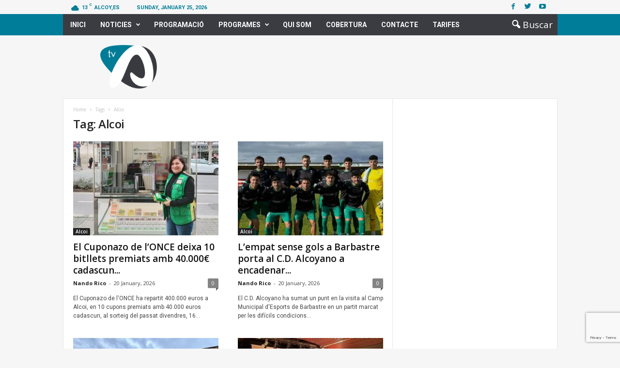

--- FILE ---
content_type: text/html; charset=utf-8
request_url: https://www.google.com/recaptcha/api2/anchor?ar=1&k=6LcnfSUaAAAAAGhL_ne1pF_EbxiFlHVYpzyCeYwR&co=aHR0cHM6Ly93d3cudHYtYS5lczo0NDM.&hl=en&v=PoyoqOPhxBO7pBk68S4YbpHZ&size=invisible&anchor-ms=20000&execute-ms=30000&cb=yfwrqoyxvcsr
body_size: 48774
content:
<!DOCTYPE HTML><html dir="ltr" lang="en"><head><meta http-equiv="Content-Type" content="text/html; charset=UTF-8">
<meta http-equiv="X-UA-Compatible" content="IE=edge">
<title>reCAPTCHA</title>
<style type="text/css">
/* cyrillic-ext */
@font-face {
  font-family: 'Roboto';
  font-style: normal;
  font-weight: 400;
  font-stretch: 100%;
  src: url(//fonts.gstatic.com/s/roboto/v48/KFO7CnqEu92Fr1ME7kSn66aGLdTylUAMa3GUBHMdazTgWw.woff2) format('woff2');
  unicode-range: U+0460-052F, U+1C80-1C8A, U+20B4, U+2DE0-2DFF, U+A640-A69F, U+FE2E-FE2F;
}
/* cyrillic */
@font-face {
  font-family: 'Roboto';
  font-style: normal;
  font-weight: 400;
  font-stretch: 100%;
  src: url(//fonts.gstatic.com/s/roboto/v48/KFO7CnqEu92Fr1ME7kSn66aGLdTylUAMa3iUBHMdazTgWw.woff2) format('woff2');
  unicode-range: U+0301, U+0400-045F, U+0490-0491, U+04B0-04B1, U+2116;
}
/* greek-ext */
@font-face {
  font-family: 'Roboto';
  font-style: normal;
  font-weight: 400;
  font-stretch: 100%;
  src: url(//fonts.gstatic.com/s/roboto/v48/KFO7CnqEu92Fr1ME7kSn66aGLdTylUAMa3CUBHMdazTgWw.woff2) format('woff2');
  unicode-range: U+1F00-1FFF;
}
/* greek */
@font-face {
  font-family: 'Roboto';
  font-style: normal;
  font-weight: 400;
  font-stretch: 100%;
  src: url(//fonts.gstatic.com/s/roboto/v48/KFO7CnqEu92Fr1ME7kSn66aGLdTylUAMa3-UBHMdazTgWw.woff2) format('woff2');
  unicode-range: U+0370-0377, U+037A-037F, U+0384-038A, U+038C, U+038E-03A1, U+03A3-03FF;
}
/* math */
@font-face {
  font-family: 'Roboto';
  font-style: normal;
  font-weight: 400;
  font-stretch: 100%;
  src: url(//fonts.gstatic.com/s/roboto/v48/KFO7CnqEu92Fr1ME7kSn66aGLdTylUAMawCUBHMdazTgWw.woff2) format('woff2');
  unicode-range: U+0302-0303, U+0305, U+0307-0308, U+0310, U+0312, U+0315, U+031A, U+0326-0327, U+032C, U+032F-0330, U+0332-0333, U+0338, U+033A, U+0346, U+034D, U+0391-03A1, U+03A3-03A9, U+03B1-03C9, U+03D1, U+03D5-03D6, U+03F0-03F1, U+03F4-03F5, U+2016-2017, U+2034-2038, U+203C, U+2040, U+2043, U+2047, U+2050, U+2057, U+205F, U+2070-2071, U+2074-208E, U+2090-209C, U+20D0-20DC, U+20E1, U+20E5-20EF, U+2100-2112, U+2114-2115, U+2117-2121, U+2123-214F, U+2190, U+2192, U+2194-21AE, U+21B0-21E5, U+21F1-21F2, U+21F4-2211, U+2213-2214, U+2216-22FF, U+2308-230B, U+2310, U+2319, U+231C-2321, U+2336-237A, U+237C, U+2395, U+239B-23B7, U+23D0, U+23DC-23E1, U+2474-2475, U+25AF, U+25B3, U+25B7, U+25BD, U+25C1, U+25CA, U+25CC, U+25FB, U+266D-266F, U+27C0-27FF, U+2900-2AFF, U+2B0E-2B11, U+2B30-2B4C, U+2BFE, U+3030, U+FF5B, U+FF5D, U+1D400-1D7FF, U+1EE00-1EEFF;
}
/* symbols */
@font-face {
  font-family: 'Roboto';
  font-style: normal;
  font-weight: 400;
  font-stretch: 100%;
  src: url(//fonts.gstatic.com/s/roboto/v48/KFO7CnqEu92Fr1ME7kSn66aGLdTylUAMaxKUBHMdazTgWw.woff2) format('woff2');
  unicode-range: U+0001-000C, U+000E-001F, U+007F-009F, U+20DD-20E0, U+20E2-20E4, U+2150-218F, U+2190, U+2192, U+2194-2199, U+21AF, U+21E6-21F0, U+21F3, U+2218-2219, U+2299, U+22C4-22C6, U+2300-243F, U+2440-244A, U+2460-24FF, U+25A0-27BF, U+2800-28FF, U+2921-2922, U+2981, U+29BF, U+29EB, U+2B00-2BFF, U+4DC0-4DFF, U+FFF9-FFFB, U+10140-1018E, U+10190-1019C, U+101A0, U+101D0-101FD, U+102E0-102FB, U+10E60-10E7E, U+1D2C0-1D2D3, U+1D2E0-1D37F, U+1F000-1F0FF, U+1F100-1F1AD, U+1F1E6-1F1FF, U+1F30D-1F30F, U+1F315, U+1F31C, U+1F31E, U+1F320-1F32C, U+1F336, U+1F378, U+1F37D, U+1F382, U+1F393-1F39F, U+1F3A7-1F3A8, U+1F3AC-1F3AF, U+1F3C2, U+1F3C4-1F3C6, U+1F3CA-1F3CE, U+1F3D4-1F3E0, U+1F3ED, U+1F3F1-1F3F3, U+1F3F5-1F3F7, U+1F408, U+1F415, U+1F41F, U+1F426, U+1F43F, U+1F441-1F442, U+1F444, U+1F446-1F449, U+1F44C-1F44E, U+1F453, U+1F46A, U+1F47D, U+1F4A3, U+1F4B0, U+1F4B3, U+1F4B9, U+1F4BB, U+1F4BF, U+1F4C8-1F4CB, U+1F4D6, U+1F4DA, U+1F4DF, U+1F4E3-1F4E6, U+1F4EA-1F4ED, U+1F4F7, U+1F4F9-1F4FB, U+1F4FD-1F4FE, U+1F503, U+1F507-1F50B, U+1F50D, U+1F512-1F513, U+1F53E-1F54A, U+1F54F-1F5FA, U+1F610, U+1F650-1F67F, U+1F687, U+1F68D, U+1F691, U+1F694, U+1F698, U+1F6AD, U+1F6B2, U+1F6B9-1F6BA, U+1F6BC, U+1F6C6-1F6CF, U+1F6D3-1F6D7, U+1F6E0-1F6EA, U+1F6F0-1F6F3, U+1F6F7-1F6FC, U+1F700-1F7FF, U+1F800-1F80B, U+1F810-1F847, U+1F850-1F859, U+1F860-1F887, U+1F890-1F8AD, U+1F8B0-1F8BB, U+1F8C0-1F8C1, U+1F900-1F90B, U+1F93B, U+1F946, U+1F984, U+1F996, U+1F9E9, U+1FA00-1FA6F, U+1FA70-1FA7C, U+1FA80-1FA89, U+1FA8F-1FAC6, U+1FACE-1FADC, U+1FADF-1FAE9, U+1FAF0-1FAF8, U+1FB00-1FBFF;
}
/* vietnamese */
@font-face {
  font-family: 'Roboto';
  font-style: normal;
  font-weight: 400;
  font-stretch: 100%;
  src: url(//fonts.gstatic.com/s/roboto/v48/KFO7CnqEu92Fr1ME7kSn66aGLdTylUAMa3OUBHMdazTgWw.woff2) format('woff2');
  unicode-range: U+0102-0103, U+0110-0111, U+0128-0129, U+0168-0169, U+01A0-01A1, U+01AF-01B0, U+0300-0301, U+0303-0304, U+0308-0309, U+0323, U+0329, U+1EA0-1EF9, U+20AB;
}
/* latin-ext */
@font-face {
  font-family: 'Roboto';
  font-style: normal;
  font-weight: 400;
  font-stretch: 100%;
  src: url(//fonts.gstatic.com/s/roboto/v48/KFO7CnqEu92Fr1ME7kSn66aGLdTylUAMa3KUBHMdazTgWw.woff2) format('woff2');
  unicode-range: U+0100-02BA, U+02BD-02C5, U+02C7-02CC, U+02CE-02D7, U+02DD-02FF, U+0304, U+0308, U+0329, U+1D00-1DBF, U+1E00-1E9F, U+1EF2-1EFF, U+2020, U+20A0-20AB, U+20AD-20C0, U+2113, U+2C60-2C7F, U+A720-A7FF;
}
/* latin */
@font-face {
  font-family: 'Roboto';
  font-style: normal;
  font-weight: 400;
  font-stretch: 100%;
  src: url(//fonts.gstatic.com/s/roboto/v48/KFO7CnqEu92Fr1ME7kSn66aGLdTylUAMa3yUBHMdazQ.woff2) format('woff2');
  unicode-range: U+0000-00FF, U+0131, U+0152-0153, U+02BB-02BC, U+02C6, U+02DA, U+02DC, U+0304, U+0308, U+0329, U+2000-206F, U+20AC, U+2122, U+2191, U+2193, U+2212, U+2215, U+FEFF, U+FFFD;
}
/* cyrillic-ext */
@font-face {
  font-family: 'Roboto';
  font-style: normal;
  font-weight: 500;
  font-stretch: 100%;
  src: url(//fonts.gstatic.com/s/roboto/v48/KFO7CnqEu92Fr1ME7kSn66aGLdTylUAMa3GUBHMdazTgWw.woff2) format('woff2');
  unicode-range: U+0460-052F, U+1C80-1C8A, U+20B4, U+2DE0-2DFF, U+A640-A69F, U+FE2E-FE2F;
}
/* cyrillic */
@font-face {
  font-family: 'Roboto';
  font-style: normal;
  font-weight: 500;
  font-stretch: 100%;
  src: url(//fonts.gstatic.com/s/roboto/v48/KFO7CnqEu92Fr1ME7kSn66aGLdTylUAMa3iUBHMdazTgWw.woff2) format('woff2');
  unicode-range: U+0301, U+0400-045F, U+0490-0491, U+04B0-04B1, U+2116;
}
/* greek-ext */
@font-face {
  font-family: 'Roboto';
  font-style: normal;
  font-weight: 500;
  font-stretch: 100%;
  src: url(//fonts.gstatic.com/s/roboto/v48/KFO7CnqEu92Fr1ME7kSn66aGLdTylUAMa3CUBHMdazTgWw.woff2) format('woff2');
  unicode-range: U+1F00-1FFF;
}
/* greek */
@font-face {
  font-family: 'Roboto';
  font-style: normal;
  font-weight: 500;
  font-stretch: 100%;
  src: url(//fonts.gstatic.com/s/roboto/v48/KFO7CnqEu92Fr1ME7kSn66aGLdTylUAMa3-UBHMdazTgWw.woff2) format('woff2');
  unicode-range: U+0370-0377, U+037A-037F, U+0384-038A, U+038C, U+038E-03A1, U+03A3-03FF;
}
/* math */
@font-face {
  font-family: 'Roboto';
  font-style: normal;
  font-weight: 500;
  font-stretch: 100%;
  src: url(//fonts.gstatic.com/s/roboto/v48/KFO7CnqEu92Fr1ME7kSn66aGLdTylUAMawCUBHMdazTgWw.woff2) format('woff2');
  unicode-range: U+0302-0303, U+0305, U+0307-0308, U+0310, U+0312, U+0315, U+031A, U+0326-0327, U+032C, U+032F-0330, U+0332-0333, U+0338, U+033A, U+0346, U+034D, U+0391-03A1, U+03A3-03A9, U+03B1-03C9, U+03D1, U+03D5-03D6, U+03F0-03F1, U+03F4-03F5, U+2016-2017, U+2034-2038, U+203C, U+2040, U+2043, U+2047, U+2050, U+2057, U+205F, U+2070-2071, U+2074-208E, U+2090-209C, U+20D0-20DC, U+20E1, U+20E5-20EF, U+2100-2112, U+2114-2115, U+2117-2121, U+2123-214F, U+2190, U+2192, U+2194-21AE, U+21B0-21E5, U+21F1-21F2, U+21F4-2211, U+2213-2214, U+2216-22FF, U+2308-230B, U+2310, U+2319, U+231C-2321, U+2336-237A, U+237C, U+2395, U+239B-23B7, U+23D0, U+23DC-23E1, U+2474-2475, U+25AF, U+25B3, U+25B7, U+25BD, U+25C1, U+25CA, U+25CC, U+25FB, U+266D-266F, U+27C0-27FF, U+2900-2AFF, U+2B0E-2B11, U+2B30-2B4C, U+2BFE, U+3030, U+FF5B, U+FF5D, U+1D400-1D7FF, U+1EE00-1EEFF;
}
/* symbols */
@font-face {
  font-family: 'Roboto';
  font-style: normal;
  font-weight: 500;
  font-stretch: 100%;
  src: url(//fonts.gstatic.com/s/roboto/v48/KFO7CnqEu92Fr1ME7kSn66aGLdTylUAMaxKUBHMdazTgWw.woff2) format('woff2');
  unicode-range: U+0001-000C, U+000E-001F, U+007F-009F, U+20DD-20E0, U+20E2-20E4, U+2150-218F, U+2190, U+2192, U+2194-2199, U+21AF, U+21E6-21F0, U+21F3, U+2218-2219, U+2299, U+22C4-22C6, U+2300-243F, U+2440-244A, U+2460-24FF, U+25A0-27BF, U+2800-28FF, U+2921-2922, U+2981, U+29BF, U+29EB, U+2B00-2BFF, U+4DC0-4DFF, U+FFF9-FFFB, U+10140-1018E, U+10190-1019C, U+101A0, U+101D0-101FD, U+102E0-102FB, U+10E60-10E7E, U+1D2C0-1D2D3, U+1D2E0-1D37F, U+1F000-1F0FF, U+1F100-1F1AD, U+1F1E6-1F1FF, U+1F30D-1F30F, U+1F315, U+1F31C, U+1F31E, U+1F320-1F32C, U+1F336, U+1F378, U+1F37D, U+1F382, U+1F393-1F39F, U+1F3A7-1F3A8, U+1F3AC-1F3AF, U+1F3C2, U+1F3C4-1F3C6, U+1F3CA-1F3CE, U+1F3D4-1F3E0, U+1F3ED, U+1F3F1-1F3F3, U+1F3F5-1F3F7, U+1F408, U+1F415, U+1F41F, U+1F426, U+1F43F, U+1F441-1F442, U+1F444, U+1F446-1F449, U+1F44C-1F44E, U+1F453, U+1F46A, U+1F47D, U+1F4A3, U+1F4B0, U+1F4B3, U+1F4B9, U+1F4BB, U+1F4BF, U+1F4C8-1F4CB, U+1F4D6, U+1F4DA, U+1F4DF, U+1F4E3-1F4E6, U+1F4EA-1F4ED, U+1F4F7, U+1F4F9-1F4FB, U+1F4FD-1F4FE, U+1F503, U+1F507-1F50B, U+1F50D, U+1F512-1F513, U+1F53E-1F54A, U+1F54F-1F5FA, U+1F610, U+1F650-1F67F, U+1F687, U+1F68D, U+1F691, U+1F694, U+1F698, U+1F6AD, U+1F6B2, U+1F6B9-1F6BA, U+1F6BC, U+1F6C6-1F6CF, U+1F6D3-1F6D7, U+1F6E0-1F6EA, U+1F6F0-1F6F3, U+1F6F7-1F6FC, U+1F700-1F7FF, U+1F800-1F80B, U+1F810-1F847, U+1F850-1F859, U+1F860-1F887, U+1F890-1F8AD, U+1F8B0-1F8BB, U+1F8C0-1F8C1, U+1F900-1F90B, U+1F93B, U+1F946, U+1F984, U+1F996, U+1F9E9, U+1FA00-1FA6F, U+1FA70-1FA7C, U+1FA80-1FA89, U+1FA8F-1FAC6, U+1FACE-1FADC, U+1FADF-1FAE9, U+1FAF0-1FAF8, U+1FB00-1FBFF;
}
/* vietnamese */
@font-face {
  font-family: 'Roboto';
  font-style: normal;
  font-weight: 500;
  font-stretch: 100%;
  src: url(//fonts.gstatic.com/s/roboto/v48/KFO7CnqEu92Fr1ME7kSn66aGLdTylUAMa3OUBHMdazTgWw.woff2) format('woff2');
  unicode-range: U+0102-0103, U+0110-0111, U+0128-0129, U+0168-0169, U+01A0-01A1, U+01AF-01B0, U+0300-0301, U+0303-0304, U+0308-0309, U+0323, U+0329, U+1EA0-1EF9, U+20AB;
}
/* latin-ext */
@font-face {
  font-family: 'Roboto';
  font-style: normal;
  font-weight: 500;
  font-stretch: 100%;
  src: url(//fonts.gstatic.com/s/roboto/v48/KFO7CnqEu92Fr1ME7kSn66aGLdTylUAMa3KUBHMdazTgWw.woff2) format('woff2');
  unicode-range: U+0100-02BA, U+02BD-02C5, U+02C7-02CC, U+02CE-02D7, U+02DD-02FF, U+0304, U+0308, U+0329, U+1D00-1DBF, U+1E00-1E9F, U+1EF2-1EFF, U+2020, U+20A0-20AB, U+20AD-20C0, U+2113, U+2C60-2C7F, U+A720-A7FF;
}
/* latin */
@font-face {
  font-family: 'Roboto';
  font-style: normal;
  font-weight: 500;
  font-stretch: 100%;
  src: url(//fonts.gstatic.com/s/roboto/v48/KFO7CnqEu92Fr1ME7kSn66aGLdTylUAMa3yUBHMdazQ.woff2) format('woff2');
  unicode-range: U+0000-00FF, U+0131, U+0152-0153, U+02BB-02BC, U+02C6, U+02DA, U+02DC, U+0304, U+0308, U+0329, U+2000-206F, U+20AC, U+2122, U+2191, U+2193, U+2212, U+2215, U+FEFF, U+FFFD;
}
/* cyrillic-ext */
@font-face {
  font-family: 'Roboto';
  font-style: normal;
  font-weight: 900;
  font-stretch: 100%;
  src: url(//fonts.gstatic.com/s/roboto/v48/KFO7CnqEu92Fr1ME7kSn66aGLdTylUAMa3GUBHMdazTgWw.woff2) format('woff2');
  unicode-range: U+0460-052F, U+1C80-1C8A, U+20B4, U+2DE0-2DFF, U+A640-A69F, U+FE2E-FE2F;
}
/* cyrillic */
@font-face {
  font-family: 'Roboto';
  font-style: normal;
  font-weight: 900;
  font-stretch: 100%;
  src: url(//fonts.gstatic.com/s/roboto/v48/KFO7CnqEu92Fr1ME7kSn66aGLdTylUAMa3iUBHMdazTgWw.woff2) format('woff2');
  unicode-range: U+0301, U+0400-045F, U+0490-0491, U+04B0-04B1, U+2116;
}
/* greek-ext */
@font-face {
  font-family: 'Roboto';
  font-style: normal;
  font-weight: 900;
  font-stretch: 100%;
  src: url(//fonts.gstatic.com/s/roboto/v48/KFO7CnqEu92Fr1ME7kSn66aGLdTylUAMa3CUBHMdazTgWw.woff2) format('woff2');
  unicode-range: U+1F00-1FFF;
}
/* greek */
@font-face {
  font-family: 'Roboto';
  font-style: normal;
  font-weight: 900;
  font-stretch: 100%;
  src: url(//fonts.gstatic.com/s/roboto/v48/KFO7CnqEu92Fr1ME7kSn66aGLdTylUAMa3-UBHMdazTgWw.woff2) format('woff2');
  unicode-range: U+0370-0377, U+037A-037F, U+0384-038A, U+038C, U+038E-03A1, U+03A3-03FF;
}
/* math */
@font-face {
  font-family: 'Roboto';
  font-style: normal;
  font-weight: 900;
  font-stretch: 100%;
  src: url(//fonts.gstatic.com/s/roboto/v48/KFO7CnqEu92Fr1ME7kSn66aGLdTylUAMawCUBHMdazTgWw.woff2) format('woff2');
  unicode-range: U+0302-0303, U+0305, U+0307-0308, U+0310, U+0312, U+0315, U+031A, U+0326-0327, U+032C, U+032F-0330, U+0332-0333, U+0338, U+033A, U+0346, U+034D, U+0391-03A1, U+03A3-03A9, U+03B1-03C9, U+03D1, U+03D5-03D6, U+03F0-03F1, U+03F4-03F5, U+2016-2017, U+2034-2038, U+203C, U+2040, U+2043, U+2047, U+2050, U+2057, U+205F, U+2070-2071, U+2074-208E, U+2090-209C, U+20D0-20DC, U+20E1, U+20E5-20EF, U+2100-2112, U+2114-2115, U+2117-2121, U+2123-214F, U+2190, U+2192, U+2194-21AE, U+21B0-21E5, U+21F1-21F2, U+21F4-2211, U+2213-2214, U+2216-22FF, U+2308-230B, U+2310, U+2319, U+231C-2321, U+2336-237A, U+237C, U+2395, U+239B-23B7, U+23D0, U+23DC-23E1, U+2474-2475, U+25AF, U+25B3, U+25B7, U+25BD, U+25C1, U+25CA, U+25CC, U+25FB, U+266D-266F, U+27C0-27FF, U+2900-2AFF, U+2B0E-2B11, U+2B30-2B4C, U+2BFE, U+3030, U+FF5B, U+FF5D, U+1D400-1D7FF, U+1EE00-1EEFF;
}
/* symbols */
@font-face {
  font-family: 'Roboto';
  font-style: normal;
  font-weight: 900;
  font-stretch: 100%;
  src: url(//fonts.gstatic.com/s/roboto/v48/KFO7CnqEu92Fr1ME7kSn66aGLdTylUAMaxKUBHMdazTgWw.woff2) format('woff2');
  unicode-range: U+0001-000C, U+000E-001F, U+007F-009F, U+20DD-20E0, U+20E2-20E4, U+2150-218F, U+2190, U+2192, U+2194-2199, U+21AF, U+21E6-21F0, U+21F3, U+2218-2219, U+2299, U+22C4-22C6, U+2300-243F, U+2440-244A, U+2460-24FF, U+25A0-27BF, U+2800-28FF, U+2921-2922, U+2981, U+29BF, U+29EB, U+2B00-2BFF, U+4DC0-4DFF, U+FFF9-FFFB, U+10140-1018E, U+10190-1019C, U+101A0, U+101D0-101FD, U+102E0-102FB, U+10E60-10E7E, U+1D2C0-1D2D3, U+1D2E0-1D37F, U+1F000-1F0FF, U+1F100-1F1AD, U+1F1E6-1F1FF, U+1F30D-1F30F, U+1F315, U+1F31C, U+1F31E, U+1F320-1F32C, U+1F336, U+1F378, U+1F37D, U+1F382, U+1F393-1F39F, U+1F3A7-1F3A8, U+1F3AC-1F3AF, U+1F3C2, U+1F3C4-1F3C6, U+1F3CA-1F3CE, U+1F3D4-1F3E0, U+1F3ED, U+1F3F1-1F3F3, U+1F3F5-1F3F7, U+1F408, U+1F415, U+1F41F, U+1F426, U+1F43F, U+1F441-1F442, U+1F444, U+1F446-1F449, U+1F44C-1F44E, U+1F453, U+1F46A, U+1F47D, U+1F4A3, U+1F4B0, U+1F4B3, U+1F4B9, U+1F4BB, U+1F4BF, U+1F4C8-1F4CB, U+1F4D6, U+1F4DA, U+1F4DF, U+1F4E3-1F4E6, U+1F4EA-1F4ED, U+1F4F7, U+1F4F9-1F4FB, U+1F4FD-1F4FE, U+1F503, U+1F507-1F50B, U+1F50D, U+1F512-1F513, U+1F53E-1F54A, U+1F54F-1F5FA, U+1F610, U+1F650-1F67F, U+1F687, U+1F68D, U+1F691, U+1F694, U+1F698, U+1F6AD, U+1F6B2, U+1F6B9-1F6BA, U+1F6BC, U+1F6C6-1F6CF, U+1F6D3-1F6D7, U+1F6E0-1F6EA, U+1F6F0-1F6F3, U+1F6F7-1F6FC, U+1F700-1F7FF, U+1F800-1F80B, U+1F810-1F847, U+1F850-1F859, U+1F860-1F887, U+1F890-1F8AD, U+1F8B0-1F8BB, U+1F8C0-1F8C1, U+1F900-1F90B, U+1F93B, U+1F946, U+1F984, U+1F996, U+1F9E9, U+1FA00-1FA6F, U+1FA70-1FA7C, U+1FA80-1FA89, U+1FA8F-1FAC6, U+1FACE-1FADC, U+1FADF-1FAE9, U+1FAF0-1FAF8, U+1FB00-1FBFF;
}
/* vietnamese */
@font-face {
  font-family: 'Roboto';
  font-style: normal;
  font-weight: 900;
  font-stretch: 100%;
  src: url(//fonts.gstatic.com/s/roboto/v48/KFO7CnqEu92Fr1ME7kSn66aGLdTylUAMa3OUBHMdazTgWw.woff2) format('woff2');
  unicode-range: U+0102-0103, U+0110-0111, U+0128-0129, U+0168-0169, U+01A0-01A1, U+01AF-01B0, U+0300-0301, U+0303-0304, U+0308-0309, U+0323, U+0329, U+1EA0-1EF9, U+20AB;
}
/* latin-ext */
@font-face {
  font-family: 'Roboto';
  font-style: normal;
  font-weight: 900;
  font-stretch: 100%;
  src: url(//fonts.gstatic.com/s/roboto/v48/KFO7CnqEu92Fr1ME7kSn66aGLdTylUAMa3KUBHMdazTgWw.woff2) format('woff2');
  unicode-range: U+0100-02BA, U+02BD-02C5, U+02C7-02CC, U+02CE-02D7, U+02DD-02FF, U+0304, U+0308, U+0329, U+1D00-1DBF, U+1E00-1E9F, U+1EF2-1EFF, U+2020, U+20A0-20AB, U+20AD-20C0, U+2113, U+2C60-2C7F, U+A720-A7FF;
}
/* latin */
@font-face {
  font-family: 'Roboto';
  font-style: normal;
  font-weight: 900;
  font-stretch: 100%;
  src: url(//fonts.gstatic.com/s/roboto/v48/KFO7CnqEu92Fr1ME7kSn66aGLdTylUAMa3yUBHMdazQ.woff2) format('woff2');
  unicode-range: U+0000-00FF, U+0131, U+0152-0153, U+02BB-02BC, U+02C6, U+02DA, U+02DC, U+0304, U+0308, U+0329, U+2000-206F, U+20AC, U+2122, U+2191, U+2193, U+2212, U+2215, U+FEFF, U+FFFD;
}

</style>
<link rel="stylesheet" type="text/css" href="https://www.gstatic.com/recaptcha/releases/PoyoqOPhxBO7pBk68S4YbpHZ/styles__ltr.css">
<script nonce="AQQZF0Neqa6u8utt8INgbQ" type="text/javascript">window['__recaptcha_api'] = 'https://www.google.com/recaptcha/api2/';</script>
<script type="text/javascript" src="https://www.gstatic.com/recaptcha/releases/PoyoqOPhxBO7pBk68S4YbpHZ/recaptcha__en.js" nonce="AQQZF0Neqa6u8utt8INgbQ">
      
    </script></head>
<body><div id="rc-anchor-alert" class="rc-anchor-alert"></div>
<input type="hidden" id="recaptcha-token" value="[base64]">
<script type="text/javascript" nonce="AQQZF0Neqa6u8utt8INgbQ">
      recaptcha.anchor.Main.init("[\x22ainput\x22,[\x22bgdata\x22,\x22\x22,\[base64]/[base64]/[base64]/ZyhXLGgpOnEoW04sMjEsbF0sVywwKSxoKSxmYWxzZSxmYWxzZSl9Y2F0Y2goayl7RygzNTgsVyk/[base64]/[base64]/[base64]/[base64]/[base64]/[base64]/[base64]/bmV3IEJbT10oRFswXSk6dz09Mj9uZXcgQltPXShEWzBdLERbMV0pOnc9PTM/bmV3IEJbT10oRFswXSxEWzFdLERbMl0pOnc9PTQ/[base64]/[base64]/[base64]/[base64]/[base64]\\u003d\x22,\[base64]\x22,\[base64]/wqExw6fDgMK0WArDrhDCpz7Cj8OzQMO/TcKlGsOYZ8OjKsKaOj9tXAHCpsKJD8OQwo4fLhIRE8OxwqhKI8O1NcOmEMKlwpvDt8O0wo8gXMOwDyrCpzzDpkHCiWDCvEd7wrUSSVQ6TMKqwpTDqWfDlgojw5fCpHTDuMOye8Knwodpwo/DrMKfwqodwpnCvsKiw5xuw6x2wobDpsOkw5/Ckw3DowrCi8OEWSTCnMKyGsOwwqHChkbDkcKIw6tpb8Ksw4o9E8OJTsKlwpYYCsKkw7PDm8OBWijCuHvDlUY8wokeS1tEKwTDuXXCrcOoCyxfw5EcwrR1w6vDq8KFw70aCMK6w6RpwrQSwp3CoR/DgFnCrMK4w4TDm0/CjsO+wqrCuyPCvsOHV8K2ACrChTrCqknDtMOCIVpbwpvDlcOew7ZMZydewoPDiGnDgMKJdjrCpMOWw53CgsKEwrvCs8K1wqsYwpnColvClhnCs0DDvcKAHArDgsKdPsOuQMOAP0llw6zCk13DkAYlw5zCgsOFwrFPPcKAITB/DsKiw4U+wonCiMOJEsKsRQp1wpzDpX3Dvmo2NDfDnsOswo5vw6FCwq/CjHzCncO5b8OAwrA4OMO1KMK0w7DDgW8jNMOhTVzCqinDuy86c8Osw7bDvFIsaMKQwqteNsOSczzCoMKOH8KTUMOqMDbCvsO3NsOiBXM2XHTDksKdG8KGwp1RN3Zmw6wpRsKpw5/[base64]/DuhrCskdQUw7DtMO0cMOQwrDDj8Kgw6fCjMKZw4bCpzRHwo9gEcKpRMOnw6PCmG4owps9QsKSKcOaw5/DjMOuwp1TMcKZwpEbEsKgbgd4w47Cs8OtwofDhBA3dG90Q8KlwrjDuDZQw5cHXcOVwp9wTMKRw7fDoWhywr0DwqJ3wro+wp/CkkHCkMK0IjrDvGrDncOkO3vCisKxYjDCisOIRWsgw6nCmkLDosOecsKUaQDCusK6w4rDmMK3woTDln4dX1ZSc8KcTQd2woQzVMOmwrZJElx5w6/CthkgCQcpw5TDhsObQcOXw4Nzw7ctw7I+wrrDs15EHh5JOgVfKFLCjcK9bxYKDnzDhDbDkzPDuMO5BVhmY0YCZMKawqLDnlAMPjUKw6DClcOMGcOfw58kYsOVDQVMKXPCp8KIKh3CowJKSsKLw5LCm8KJPsKgWcOzLw/Dv8Ouwq/DrAnDhlJ9ZsKIwo3DiMO8w61sw5cGw7XCrmjDkRByWcOswqrCu8KwAixjeMOtw655wrvDumTDu8K9QgNWw6IKwoFUe8ORZyoqTcOcWMOaw7vCtTNJwq9ew77Dt1Q3wqoZw4/DmcKtZ8KNw7vDgSphw4xPExF4w4DDn8KVw4rDuMK/W33DimvCicKxfV4pLXrDhsOGFMOuZyVcEjwYPFHDn8OROFMBFmRwwoLDhC/[base64]/CoQV7PcKGNXfDncKGB8KSWzLCssOSAMKjclzDvcO+WR/DtB3DmsK8D8KoNhXCh8OFO29NdmtYAcODYAJNw4d/WsKhw4VGw5zChyI2wrPCi8Kuw6PDksKBUcKiWiUaHhAvawfDhMOmHWtID8KdVFLCrsK0w5LDoGQ1w4vDjMO0AgFfwrMaOMKSesOHRzLCm8Kpwr8wF2TDgMOJMsOiw5Q9wonDghTCuh7DtDVQw6c9w7vDv8Oawqk5IF/[base64]/[base64]/wpLCqVxrGsOIbSbDhMKDwrtzGWjDulrDv33Dt8KawpXDmcOow7FgFn/CsjbCrUVpF8O5wr7DqDDChXnCsGI1E8OuwrZwFCcOE8KbwpoRw63Cg8OOw4JowqfDjykYwpjCiTrChsKFwpF9SEfCjw3DkV3CnhbDjcOUwrV9wpjDk1hVD8OrbSTDgjdeBAjCmS/DocO2w4nCocOMwrjDjCzCmXs4T8OhwozCpMO3fcK4w4BLwovCocK1w7RKwrBQw4UPd8OBwo5jTMO1wpc+w4puasKJw7szw4LDmF16woPDvcKvcHTCtBhWGxjCuMOEZcOPw5vCkcOIwo4NI1/DoMKSw6PCu8K/Z8KYC1nCuVFhw6VUw77CosK9wqfCgsKodcK7w4xxwpNjwqbCgsOaIWZXWTF1wr5swootwrDCpcOGw7nDuQfDiELDhsK7KjnCscKgRsOFe8K5XMKSfTjDm8OiwqoiwrzCqWprXQvCucKLw5wPfsKFYmnChR/[base64]/w5PDoMOcPsOywqstFwUnwr0dPBZSw6QKHsO8Oi8+wpXDk8KZwrUTB8O6bcKjw7zCiMK/w7RmwpLCkcO5I8K0wqTCvkPCgzNOFsOEL0bDoD/DiB0FalzDp8KZwoFKwplcasOBXg7Cn8OGw6nDp8OIT2zDgsOOwqN8wpJ5FF5KQ8Ogez9OwqDCucOfczM0ZlNVGsKwb8O2BC3CoRwqe8KFOcO/M206w7rDpMKmYcOcwpxCdVjCumB8Z2TDg8OUw7nDqwLClRzCuWPCisO3GTFqSsKqaQBvwrU3w6LCvsOsH8KiMcK5CnBPwo7CiSgTMcK6w5zCncODAsKNw5DCmcOpHFs4CsOgG8OCwpHCtU3Dj8KPIDXDrMOveiXDmsOvFSo/wrxowqA8wrbCsFLDq8Ocw4soPMOnKsOOdMKzZMOzZMO4NsK6FcKQwqQbwpAWwqoQw4RwB8KKO2HCkcKdZgoQQRMMMcOLf8KKB8K1w5VsZWjCnFDDsF3DvsOuw6EncgrDnMO4wqHDp8Oxwr3Ci8O/w4F5UMKlNz4YwrfCpsKxTA/DqgJOVcKgem3DgsKnw5VjU8Khw75Xw6TDssKqHDAewpvCpsO8I39zw7bClQrDomLDhMOxKMOREQcSwo7DpQHDohbDlyt9wrJ0a8Orw67DlktZwoplwo0hRsO1wp8KJifDoRzDmsK7wpNDJ8K0w44Sw6s4w7p4w7NrwpcOw63Cq8K0MF/Ci1x5wqg2wqDDgUDDk0hZw7JFwrsmw4cuwp/DqiANbsKQdcKrw6HCu8OIw5ZmwrvDmcOswpLDslN1wrogw4/DvT/Ctl/Cl1/CjlDCi8Ozw6rDpcOWGExDwot4wqnDuXTDkcKWwq7DvzNiD2fDgMONQEgjCsK0ZAE1wqPDpSXCosOdFHPCgsOPK8OTw5rCscOiw4rCj8Kgwp7ConFowr0MCsKuw7c7wrlNwozCphzDncOQajjCjcOOe2vDnsOKbyFlDsOQecKBwqTCisOQw5/DgGs5Nk3Dj8KmwqJkwpLDkHXCucKywrHDssOzwq4vw6PDocKWGSDDmRkAOz7DqjcFw5VdGFzDvDvDvsK3ZTHDmsOdwosDCidZAMKLEsKXw4/DssKWwq3CvGtdS0/CrMKgJsKPwoBKa2PDn8KJwrTDvz9vWhLDgsKZWMKEwpjCoixBwpB7woHCusO2UcOzw4LCn1XCljFdwq7DiA8RwojDl8K3w7/Co8KZRMOXwr7CmFDCi2TCt21cw6HDi3HCr8K6Q3keYsOIw4bDhAxPNTnDucOnDcKWwoPDli/DosOFccOZDUATS8OHe8OVTgtrbMO8IsONwp/[base64]/CjEvCmUDCmMKdwoLDscKESjHCniHDij9XYF7Ci3nCkDTCjMOpHRHDlMKmw4rDu3hpw6VAw6/DiDbCqsKQEMOKw6vDucO4wo3DrRBHw4bDqhg0w7TCi8ODwpTCtmhAwpDCr3nCjMKlDcKbw4LCtgsmw7tgUmDDhMKiwoYYw6R5f1Uhw6bDlmEiwqZqwoDCtAwHIz5bw5ckwq7CgXsUw5dXw4zDsFDDucO/F8O2w7XDlcKPfsKqwrEORMK7wr8+wqoWw5PCjcOcGFAiwrnClsO5wqsRw7DCj1XDm8KzSTHCm0RNwqPDl8OPw75Dw7V8SMKnfxxPNEVlB8KnR8KQwolORwbCgMOUYXfCkcOQwpXDu8KWw5guasKsBsODAMO3bGAcw7cPDCvCksKswpsow4McSzZlwpvDgy/DhsOAw6N2wpd3ScOEHMKvwow8w4sCwpvDgyHDsMKJbTtKwonCsjbCh23Dln7DnVbDljDCvMO7wq18dsOKD2VKJ8KIUsKhHSh5LxzCtQHDg8O+w7bCtCR4wqIWciM1w644w61xwobCuj/Cp1thwoUgGW7Cn8K0w5jCnsO5PXxwS8KuMV4JwqxuTMKxV8O0fsKkw6xGw4fDjcKawo9cw6d9RsKjw6DCgVDDiDhnw5fChcOLf8KdwqF2KX3DnwbClcK3PMOxYsKfGQ/CoWA6FsK9w4/CkcOGwrQSw57ClsKkLsO9HG9bL8O9JgB1GXjCh8KHwocZw6XDiV/Dh8KSQcO3w7pHT8OowpTCrMKfVjLDlUDCrcKefsOPw5TCnBjChiIUKsKSJ8KIwoHDhiDDnMKKwobCvMOUwqgIGhrCm8OGGmQSacKlw6wqw7Ykw7LCuldFwok/wpLCoxESXmYGIH7ChcKyZMK7fQo0w79oacKVwok4V8KfwrkrwrHDoHkfScKPF3xuO8ODcjbCmHHCnMO5Xg3DjEQSwrFTDwscw4nDqlXCs0tMLE8Dw4LDpzVAwpFKwo5+w5RLIMK6w7rDinrDscOJw5zDicOuw4JoHsOGwpEKw5svwo0lVsODL8OQw67DmsK/w5PDomXDpMOUw43Dp8Khwrp8JXAxwrTDnFHDk8KFIVhabcKuRitxwr3DpMOcw5TCjzFwwptlw7lAwr7Cu8KFBldyw4XClMO/BMO4w69veyjCs8K3STQBw6AhSMKhwrPCmB7CshbDg8OdPkPDssOkw6rDusO5NnfCkMOWw6wBRFnCi8KUwpNIw57CoG1+ClPDmzbCosO/ahvClcKuMl8+EsOkI8KbD8OfwpRWwrbDhGt/NsKyQMO6GcKdQsOvHzLDt0PCjlHCgsKWIMOFEcKPw5ZZSMKnc8OvwpYhwoE2AwgwYcOFfD/[base64]/CnwDCp8OrTU5IFsOWw4YBwqbDhFhlw5JWwpB/CsOdwrsjb33CnMKWwoM6wqsQYMKcCcK9wpoWw6QEw70Fw7fClDfCrsOUR17CoxwNw6DCgcODw75tVTfDksKywrhqwrJPHRvDgjQpw7DCi3xdwo8uwpnDoxfDrMKoIkIvwpdnwr8wdsKXw5pxw6/CvcKqLC9tLFwxGwocIG/DvMOFNCJbw7fDqsKIw6rDp8OvwotVw6bCjsKyw7TCgcOPHUNow7hrDcO6w5DDilHDuMOMwrENwqhqRsOFS8KHN2bDq8KOwo7DtRU7d3oFw4MvWsKBw53CvMKpZllqw6t/E8OcN2vDgMKGw55FHcOnbH3Dq8KII8KwLEgFZcKYFDE3ChA/wqDDssOfEcO7wrpcICTCpXzChsKbYwISwqFnDMOcAR/DqMK8fUpaw67DvcKaJQlSA8K0w5h0PQ1gJcKGYFzChXfDk3BaeUfDhgUSw51/wocYNTQicHnDq8O6wo9nacOCJihFAMKyen5vw7sXw53DrHRAVkbCkhrDi8KfG8O1wonCjFJGX8OuwrpjS8KFMgbDmkcTPnA1KkLCncOew5rDosKMwo/DpcONecK7XU84w6HCk3ZpwrQwQ8KMa1jCq8KNwrrChcOyw43DgsOOC8KzL8OXw4DCvQfCs8KBwqVaRBNLwovDgMOTLMKNOMKOPMK6wrY6CW0aRBtRTUrCoz7Dh1TCvsKOwr/ClXHDscOXXcOXVMOzND0KwroPQ2AFwogywoLCg8OhwrpeSUXCp8K9wpXCj2fCtMOAwox0S8O8wq9FAcONRz7DvQpHwp1NSUDDmC/ClATCkMO8O8KDB1bDh8O6wpTDvndfwoLCvcKGwpzCpMOXc8KsY3FuCsKDw4RjGB7Cl3DCvXrDi8ODJ1wiwpdmdjFiWcKqwqXClsOxd2DCnTALYA4FakvDmw8RCGfCrnTDjxR3Q0bCtsOdw77DnMKtwrHCsEYTw4XCjsKcwqEQE8KqWMKZw6gmw6V/w5fDgsOTwqAcL0ZtFcKzfiQMw4xcwrBHai95UTDCmS/CrcKjwqdLAB0pw4fCtMOYw4wEw4DCucO7w5ARasOPGljDthRcWHzDnS3CocOHwr5SwqEJIgFTwrXCqBJeX3J7bMOIw4bDjkzDlcOPA8OiEBZrf3TCrW7ClcOBw6fCrBjCjcKvNMKuwqcow6XCqMKMw7NDDsO6G8OnwrXChCp2LkfDgzzCpkDDn8KVcMOUITQ/w5l3J1jCmsKALMKWw5QmwrwAw5kSwrzCkcKnwp7DuEEzMXbDq8OMw7/[base64]/w4vDr8KSwqLDusOOw5XCvw3DpsOgOlF7dw5fw6vCpRrDj8KuLsO/D8Okw7rCvsK4C8KCw6nDgU/DmMO8U8OweTvDtEwSwotxwpU7Z8OzwqPCnzAiwpNNNQlqw5/CtmPDjcOTeMOvw6zDlQYsU2fDoQVQcmTDiXldw74qSsOBwo0wMcKtwrpOw6w2McKQXMKbw7/Dt8OQwp83OijDvk/DiTYocXNmw5gQwrXDsMKAw7oyNsOwwpLCkl7Cmj/DpwbCv8KVwpA9w47DrsKQMsOYU8K5w609w7sjbTDDmMO4wqDCk8ORK37Du8KEwq/DpCk5w4Q3w4wgw7N/DHBJw6PDo8KtSCZsw6Njdih8fcKJdMOXwqcNMU/DvcOjPljCrWYkD8OQIWbCtcOjDsKXfC1hTGbDrcK/BVh7w7TDuCjChMO9PyfDpsKdKFI7w5d7wrcyw6kWw79zQsOKAXjDl8KTOsKcdnAew47DvTHCvsObw51Yw5QPXMOww7Fuw6Rgwr/DusOvwpxqHWdvw5nCkcKiYsK7IwLDmBNCwrzCpcKEw40bSCJzw4PCosOaRRV0woPDj8KLZMKnw4jDvnpge3vCscO9L8K2w4HDlB/CiMOfw6PChMKTXn5FNcKvwr9zwpfCu8KdwqDCoWjDl8Krwqg6WcOewrZYJ8KZwpRvPMKDBcKPw7pzNMKWfcOBw5PDpmMiwrQdwoMOw7UbEsOnwokUwr9BwrYbwp/CkcKWwpAcNCzDnsKrw5RUUcOzw71Gw7k/w7DDq2/Crz0sw5HDkcOvwrNow6UicMK8S8KYwrDCrFfCjQHCinHDjcOrVsOxbsOeP8KsOsKfw6NRwpPCj8KSw4TCm8OUw6fDnMObYSQLw4IkQsOaMGrDusKqRgrDnnozC8KKN8KqXMKfw69Dw4wFw6hWw5l7OlhdazHCkiAgwqPDo8O/IRPDlB3DrsOZwph4wofDtlrDtcKZPcKUIDsnDsOKR8KJEj/DkUbDrlQOR8KGw7vDsMKswqnDkhPDlMO2w4nDnGrCnC5tw44Cw5IWw7Jqw5HDr8KAw6/DjcOFwr0xW3kAEGPCoMOOwrcSEMKlEnoVw5Aiw6LDtsKtw5BBw6Z4wqbDlcOdw77CocKMw6kDFHnDnmTCjh4Ow7oNw4BIw6jDghs/wq8rFMKHF8OOw7/CuVFLA8K/FMKxw4Vmw5xWwqcjw4jCvgAGw6lsbSNnNsK3fMOMwojDuXgxWMODI19WJHxqEQQYw6rCj8KZw4x6w5VgcTUsZ8Kqw4xqw7BdwoXCuAlSw4/CoXlfwo7CvjEvKzc1aipKZAJkw5QfdMKNasKBDEHDolDCk8KowqgSUQnDshlHwpfClMOQwrrCscKkwoLDrMOfw6hdw5bCvxbDgMKYTsOGw5xIwpJpwrhbGMKCFhPDnTApw4TCt8O/FkbCizZRwrgcGcOmw63CmkzCssOddQfDpcKhcH7DnMKwCgvCgCbDtGAoa8Kpw5slw7PDrGrCssOxwozDg8KETcOtwrV1wo3DjMKXwphEw57CkcKsT8Osw4oRf8OMQgV2w5/CncKlwr0HF3zCoGLCuik+VANew5PCucOAwpjCvsKcdMKTwp/DtnA+csKEwpJ/[base64]/V1glw40KaRtoYMOnSMOlScOQwpHDk8Ozw7t6w64kbsKrwo9rUBI+wp7DiXs2RMOxZ14/wqzDm8KDw6Jkw57ChsKHVMOBw4DDoz/CssOhG8Otw7bDu0PCsQnCnsOFwr0twr/DiX3CicOdUcOrP33Di8OTMMKpJ8O/woEzw7Rsw4MmS0zCmmbCggXCr8OpM2lrLRzCnnYiwo19awjCm8OmeSw5asKXw4BMwq7DiXDDtsKfw4hQw5zDlcO1wodjDcO7wodhw7fCpcOVfFTDjQ3DrMOow7dMWg/[base64]/Ch8KcUhYOwp3DsMKTwpnDkjBQKcKqwo5Nw7Q3LcOOMMOZY8Oqwq8TOcKdGcKCU8KjwpnCicKRX0gXeiUtMwV9wrFXwrHDmsOxSMOqUQfDpMK0elocVcOHCMO8wpvCr8KWRjh/w73CmhDDhmHCiMO6wprCszVcw6gFCSfCgGzDqcKNwqR1BHM9KDPDtV/[base64]/[base64]/w47ChcOCw6/[base64]/w7jDu8KuwoBGB8K4wqzCsXXDlMKAw5ZPBCokw7rCpcOKwqDCkhoiT2s6GHXCjcOpwqnDu8OMwr9zwqEzw77CqsKaw6N0QRzCqU/CokZpfW3DpcK4EMKUOVxXw4TCnVM0VnfCo8KQwoxFasOVbldMJXwTwqtiwqjDvMKVw5nDgTYyw6HCicOkw7/[base64]/RcKRw4TDj8OewrTCqTvDr8ORw5tSKcOke8O2SjvChwrCvsKfCk7DlcKhOsKVABrDg8OWPTwIw53Dj8KhCcOdIxzCvwLDl8KowrLDpUEdUVkNwpNTwoQGw5LCs1jDgMKMwpPDrxkQK1kMwpwIMlQjUD/[base64]/[base64]/CtHF4NRsGwqvCjicQcMKJUMOdQirDo2gHLMK7w6UOZMOFwp0hQ8KpwrrDkGEBRAxvPnxZPsKJw6rDuMKzbsKZw79zw6zCohHCoi5iw7HCgUvCkcKZw5hHwq/DjlbCk0x7wrwbw6vDvDImwpkmwqDClFTCtDBSIX9BEA1fwrXCoMOXBsKQemUvZsOEwo/CjsOtw5vCs8OTw5AeIyLDlGEHw4IrGcOCwp7DpEfDjcK/w4cRw4zCgcO2axHCocKZwrHDlmQqMGzCicO9wp5kHW9kSsOTwojCssOWEmMdwrTCq8Orw4jCqcKow4AXKcOxbMKrw4RPw7rDmHlZcwhXRcO7aHfCncOvVEcvw57CnsKJwo1gCyDDsS7CgcKlecOEMirDjCRMw50GKVPDtsKFdsK/FWxXRsKjT019wo5vw6nCmMOBEBnDoygaw7zDrMOrw6A1wp3CrMKDwqzCr0vDojpswqbCp8Omwq4yK15Vw5RAw4Y3w73Cm3pxKUfCix7DoTVsBDEtNsOeFWUDwqs1dxtfGjrDjHN/wo/DnMKxw54kXSjDvlMowo0Bw5/DoAVgT8K7dDZgwq1KGMOdw6k7wpfCpmAjwpTDo8OFAR3DsTXDt2lowoIXFcKewoA7w7rCp8K3w6DCiD5bQ8KtVcOsF3rChiXDkMKgwo5cWcOaw4cwZ8Oew7QAwoQEI8KMKX/[base64]/DjxzCr8ONYULChsO6w6DCpg7Cr1XDscKLBcKGb8OCRMKXwp9KwqVUFG7CvsOcdsKvECpWZcKjBsKxw7jCoMKzwoBKdGDCqsO/wptXe8KKw5HDv3XDq2x0w7o0w6g+wqPCrXZ4w7vDlFTChsOYWXlXKmYtwr7Di2IWw7FcJAwxRylww79uw6HCgSPDojrCr1F9w4QawqUVw5UEbsKILhbDiH/[base64]/DnkJWw4PCni7CjDdLTzbCkcOOXFjCssOHX8O+wrg/woHCm2R7w4FBw7lYwqHCgMOhWVnCicKJw5HDkhTDtMO3w53Ck8KweMKowqTDrDI6acOSw7x8RW4fwpTCmCLCvRRaV2rCl0rCj3Z/IcKYHhw/w40bw557wrzCqzrDvA3Ck8OKRndNacO3Qk/DrnYFeFIxwrLDt8OsNkh/VsKjYsOkw505w7HDm8OYw71VEyoQEnxaPcOxQcKQcMOEARzDsVrDqXHCsUZ1BjA6wod9GVrDi00PC8KAwqkPSMOyw4pTwpZ1w5LClcKfwp7DoT7DhG/CgWluw5J3w6DDqMODw5TCuBkZwojDmnXCkcKiw4Y+w67CtGzCtEpKcEkLNRDCo8KWwrVSwqHDrgLDosOaw5oaw5XDtMKuOsKbdsOyFDTChzsIw7LDqcObwq/DnMOqOsOKIC8xwoJROxXDo8ODwrBSw4LDqVHDni3Cj8OxUsK/w54Nw7gMXR/CpE3CmBBNcUHCqXPDhcOBAArDuXBEw6DCpcOIw6TDjWN/[base64]/HsKRC0csax7Cl8Okw6MGMzduB8KLwpvCsQsYcQZ6BMKlw7zCjMOpwqjDg8KfC8O/w5fDpsKUTibCq8Ofw7/Cq8KNwoBWTcOdwqPChknDgwzChsOWw5nCgmnDpVAsGhY+w6NHNMOCKcObw4t9w79owqzCi8Oswr8dw6fCjx8gw6wsH8KefhPDknhBw6VfwrJUSB/[base64]/cMK2LMOqLgYEW3QvQ8O3IAcNYjPDvFdLw5xaV1teQsO0ZmjCvFsAw7lFw7p5WCpnw5zCvMKAf0hcw4hIw5lJw6HDuyXDjXfDtcKkWhzChWnCr8OaOMOmw64FZ8K3LRbDlMOaw7HDqkLDqFXDh2EcwobCkV/DpMOnfcOKdBM5AlHClsKwwr5qw5JFw4puw7TDgcK1VMKCc8KEwrVSbhR4d8O0TVQYw7QGEmAhwoQLwoJkVyEwCABdwpnCqTnDjVjDq8OfwpQcw6PCmhLDosONSGfDkVlQwprChh5lMT/[base64]/CgMObw4prwooUw6vCs8K6wq4yw6cvw5c2w53ChMKew4rDkALCi8KnCRbDiFvClBfDjCTCicOgNsOmFMO/[base64]/Clx8IFls2FMKfwoh9w7RAwrYlwqHCscOdRMKDK8OSDVNiTEIvwrhcdMK2DcOId8Oew5Yww5EAw7nCsB53bsO4w6TDqsOMwqwnwonCknrDiMKARsKYJHIndVjClMOuw5XDlcKqwpXCrXzDv1QSw5MyAcK6wqjDjizCqcOVTsKgQhrDo8OaZUlSwrvDqMKITQnDhAkYwo/CjGQcDChIP287wopzW21jw7PCsSJ2WVvDmXzCjMO2woVsw5TDhMKyEsO1wpsKwoDCvDVvw4nDqlnCiEtZw5Zkw79pR8K/TsO+S8KVwolIw6/[base64]/DkHbDqMKfwolocsO6fSYCwoLCpcOow6gew6vDg8O8CsOlNCoMwox1Py4Aw49xw6fCmC/CiHDCuMK6wpjCocK4djLCn8KvCU8Xw6DChilQwoBkTQV4w6TDpsOXw4LDo8KxUMKOwpDCvMKkA8K6UcKzGcOrwp9/acOPF8OMUsOKRjzCkVjCrTDDosO2FjHCncKSUXnDtMO9McKtR8KdFMOlwr7DrzXDu8OMwr8UF8K4RMO0MX8hVcONw57CsMKnw54ZwozDtyTCvcOmPy7DusOgeERkw5bDicKdwocswprCmDbCgcORw75AwrbCs8K7EcK0w5I/JEMFFC3DtsKqAMKUwpHCv3fDmsKBwqHCoMKbw6jDhTB5CBXCujPCkV8tBQxLwowsTcKTEQhHw53CpjXDqXfCi8K1JMKywrIYfcKCwovCskTDgzJEw5zCkcKgPF0Ewo7DqGthZcKSJF3DrcOdAcOowqsGwqkKwqg/w6LCsSfCn8KRw6A+w5zCpcK0w49IWRnCmSbCjsOHw55Sw5/Cjk/[base64]/DpcOOwoh3fFDDk8OzIR7CnGZiwq/[base64]/[base64]/CnsKtwoDDpWfDj8OAwrJcYMKnYsKdNgk5wqrDuTbCjcKfeSFETjYqIAjDkwQqYVc+w5kXaQQ0XcKMwrYjwqLCosOSw7rDpMOcHwUpwrvDgcOXD1pgwonDt3ZKfMKeHWlBYDXDs8KLw77CiMOARsKpFl8EwroDSF7CpMOKWGnCgsKqHsKKdW/DjcK1LTFcCsOnbjXChsOSRMOMwq3CijoNwozCgl14FsOJY8K5H2gOwrPDiRJVw6waMD0pFlpcF8KQTnw+w7o9w5PCoUkKegnCrx7CtsKkX3AOw5U1woggP8OhDXZgw7fDucKxw4wVw7XDvlHDrsK0Iz5/dzEMw7IfWsK+w4DDmF5kw7bDoQsiQBHDpsKmw7TCpMO5wqcAwo/DjXRzworCgsKfM8KHw5lOwq7Dpg7CvMOoOy5hFMKlwrQObkM+w5NGFXceDMOOLcO3woTDjsOoBE4BFh8MCcKsw65BwqhCFDvCgg8vw4/DvG8Mw4E4w6/CmHE7cn/Cu8Oyw6lsCsObwqbDu3fDjMO6wpXDosOcRcO5w4rCq0Itw6EaXMKzw7/DisOAB3Msw6XDn1/Cv8OJGlfDvMONwrTDl8OQwqLCnijDgcKZwpnCimhEREEMEi92MMKGE3IzWi9+LAbCnjLDg0Vtw6vDvAQ+MsOSw6YDw7rCiwfDmSnDhcK7wrMhBWAuRsO4bhnCgMO+AwDDm8KGw7pmwosHKcOew5VgR8ORaCt/[base64]/[base64]/DosKNw5JgUA96wo7Do8Odwo7DsMKCw7owR8KNw7TCq8KjUcOZGcOrIyB8LMOsw4/CiAQgwrvDnWIvwolmw7TDr31sdcKbGMKyZ8OPaMO3woIeBcOyIirDl8OMBMK9wpMlKkfDisKWw6XDpADDoyhRRHpzA3kGwrrDiXvDmhnDmcO8KUzDjgnDpmfCnAjCqMKKwr5Swp8YcV0NwqfCgVcuw6/Dg8Oiwq/DmXQrw4bDiFIvZVlSw4JcY8Kywq/CjEfDhR7DtsO8w7VEwq5BQcK3w4XCmH8Ww4RWDGM0wqsYEz40ZlFWwqY1D8KCFcOaHHEWA8KITgbDr1zDiifCicKTwrfCosO8wpdGw4RtXMOXVsOaJQYfw4V6wpVFADrDjMOfcQU5wrLCiDvCtSTCgWfCuA/CpMO3w6dNw7Jjw7g1MTvDrjzDrw/DlsOzKx0pfcO+T0QtEUnDo19tTmrDlSUdMsOfwoFXJjgOQBrCpsKHHGV8wqHDjj7Dl8Ktw74xG3bDg8O4fXDDtjQ/R8K/[base64]/XMKjeMO8bAEFwrkuEA3DqhYHNUgAw77Ci8K8wpl0wrrDicOOABnCqn3CscKICsO1w7XChXHDlsOuEsOPAMO3R21xw7MqXMOAEsOiacKBw4TDjQfDmcKyw5MfIsOoKmLDvHRVwoRMU8OmMD1Oa8ORwppeUl/CvHvDlH3CrxzCi3Zbw7YLw4XDmx7CpT4Gwo1rwobCrD/[base64]/YMKKb8OoJcKxbcK/w7ptRcO7HcOFY2LDucOcBinCoDDDgcOgQcOtSm0OQMKidDTCgcKefcOaw6RzJMOBb0HCulIYX8K4wpbDjVPDh8KMNzcYJzbCnC9/wo4FYcKawrLDvitcw44FwqXDvx3CuhLCiXrDssKKwq1WIsKDNMKlw6A0wrLDixfCucKSw7rCqMOEU8KGAcOmAwpqwozCmhfDnQrDo14jw4h7w4PDjMOHw7FZTMKMZcOswrrDpsKKS8K8wpnCs1rCpW/Clz/Ci21Sw59bScKkw5hNdHpzwpDDqV5SfT/Dji/CrMOnVmxww4/Cgi/DnFQZw6xcw43CvcO6wrl6XcKZOsK5dMKLw6gLwoTCtQIeCMKHNsKbw6XCusKGwo/DnsKwUMK0w5DDncKQw77CtMKqwrsUwqNzEyMYEsO2w4TDu8OvQWt8LwEow6AwRxnDtcKHL8O/w6rCh8Oqw4TCosOgGMO6Cg7Du8KHRcOibRjDh8OPwq54wpHDm8O3w6jDsBHCllLCi8KVWgXDrG3DkUtrwrnDocOJw7oXw63Cm8OSMMOiwpPDkcKpw6xHSsKzwp7DnkHDnBvDgi/DmUDCosOJVsOEw5nChsKcw77DhsKAw4TDg1HCi8OyZ8OuQBDCssOBD8KKw5gkDkFXD8OfXsKlQQsHeUXDgcKWwovDvMOnwocvw5k/[base64]/wo0ew5ZrwofDpcOmQQRoEA3CrcO/[base64]/wr1CwqNlOxfDriZrwoFTGMO+PBBdw7gnwrQIw5FSw6zDqsOYw67DhcKtwpwbw71ww7rDjcKOfB7Dp8Odc8ODwrFObcKgegcQw5Bqw4LDjcKBBwk2wq4WwobCgmVHwqN0BghOKcKGCBLCqMOawqHDrUfDnhEiaWYGPMOHd8O4wr/DrQdZaH3DqMOlEcKwAENrVzhzw6zClXYmOU8sw7zDgsOTw593wobDsXkfRTQ5w7DDuXYfwo/DrMO2w74tw4MNIFPChsOJRcOIw4oEBMO3w5wSRXXDo8ObUcOsWsKpVwvChCnCpj7Dq0PCkMK5BMKxcsKLJmfDlwbDoCLDq8OIwrjCvsK9w5lDcsO/w6geFV/[base64]/CjDhPw5pTw4bCs8OBQsOVPmDCp8OqWiXDm3Uzwr/[base64]/[base64]/[base64]/Dgil6woLDtMKkwrnDhcKhw6hlw57CoVrDtRvDocKVwrPDosOfwpfCt8OnwpXClMKfTUQkNMK0w7xdwoY1UHXCrHjCrMKbworCmcOwPMKGw4PCtcOZAkogZxRsdMKaTsOMw7LDh2TClj1Qwo/CkcK/w4LCmAfDmVTCnTjCsGnDvztUw7xbwrw3w4MOw4HDoyZPw4N+w5/[base64]/Du1d8w5LDlEoJw41MwqlzwonCjMKTwrvCmB8mw5HDnR8rQcK9KA0gKMOmPWY4woc8wrVlNyXDhQTCgMKqw5kYw7zDlsOowpdowrBLwq8FwoHCpMO5YsOILgViPzjCjcONwpMBwrvDnsKrwqciXDVWUw8Yw6BSEsO6w4MvJMKzbzAewqTCs8Ojwp/[base64]/DliYmEhsZwrTCr8KuKTRGwqjDlGoNwpQWw5XClnHCviPCrA3DosOpScKtw75lwo03w48ZJcKqwprCu1Enc8OdczvDhkvDl8O0ahHDsGVkS0JdXMK6NDMjwrQxwrLDiipWw7vDk8K1w6rCoQ0cJsKnw4PDlMOywrtzwr4LKE4tdTzChCLDvwnDi2PCssK8NcK/wpLDlQrCln1Hw7E1GsKsGU7Ct8Kkw5LDl8KMJMKRVzZIwptGwp8Mw4dhw4AfY8KAVisYCjBnSMO/[base64]/w4o0egtjw4N5S8OCwp3DncKsSE80SVrDhcKZw4/DhW7CsMOzW8KvK3nDrcKhEWvCqQhVCzBuQ8KGwozDkcKqw63Drz8GHMKIK1bCp3wNwoVNwobCtsKQLCVZOsKzQsOTawrDtx7CvsOFCycvfk8rw5PDtxzDgH7DsjvDgcO6GcO8MMObwozCh8OUTwNOwo3DjMOXOQw1wrjDgsOYw4rDkMOKWsOmaEppwrgTwqV/[base64]/JsO4woIyw65RNjPClz9vB8OCa3jClm3DgsOLwpRvEsKCQcOBwqVXwpNiw7PDuBxxw60Nw75fXMOiNHsvw5PCn8KMKifDisO5w7FxwplXwqQ5Ul3Dm1DDmXXDlS8gLSNRUsKnNsKww5IQCz3DvMKyw6LCjMKnFU7CkSTDlMKzOMOMLyvCosKhw4ADw4oVwq7Dh1Qnwp/Cqz/ChcKzwqZIEjRBw5QLwq/Dr8KRfznCihLCtcKySsO7X3dMw7DDlRfCugEtcMOrw6ZjZMO7dVx6wpoZcMO9WcKQdcOAE086woMzwrjDu8OiwprDvsOgwrdmwqjDj8KKX8O/PcOQJVfCl0vDqmnCuVgiwqLDj8O9w5I7wo3DuMKmNsONw7Vowp7CusO/[base64]/K8KVwrgnUzR5AcKBw6PDvsKqw6pYZS10w7hBw4rChCLCrh5jTMOiw4nCuy7CvsKGYMOoTcK3woxAwp5XHxkiw7HCn2fCkMO/K8OJw41Yw5gdMcOjwqZywpDDkDpcHRYKGWdIw5JMXcKxw5NYw47Do8O2wrUhw5rDuH/CpcKBwoDDkDnDlyw7w7IqMVjDlkJdwrbDu3bCmzfClMO6wp/Dk8K8JMKDwr5pwp01e1FxQVVqw7xaw4XDumXDisOtwqLCrsK9wpbDuMKGbUt+TideBU1iR0HDssKNwoslwpNKMsKbOcOVw7/Ck8KnHMOhwpPCvnlKMcKYFEnCrXwkwrzDhyDCu3sZHMOzw70uwqjCulFNOQPDrsKKwpIASsKyw4TDpcKHeMOdwqc+UzzCn2/DnT1Cw4vCqltkecKhOHjDuy98w7hdVsKVP8KmHcOVXQAswps2wqtfw6glw7xFwoDDjBEFS2kDEMKOw5xBbcObwrDDmMOgE8Ktw7jDj1NFH8OOQMK5d1zClyA+wqRSw63Dr1p/[base64]/DoMO1wqtIwoFCaEY+NsOcwqAcK8OnESPCj8K1Vm7DmjAFeGtGE37ClcKIwq18JgjClsK0fWjDjC/Cp8KKwplZIsOQwrzCt8OWbMOPOQLDk8KOwrMpwoXDk8K5w4zDkELCsHsFw6BWwqUTw4XDnMKfwofCu8Ole8KiPMOcw6tJwrfDjsKGw5hLw5jCsg14EMKhT8OaOl/CmcKCMU3DjcOZw44pw5wlw7w4PcKRU8KRw7kxw4bCgW3Dp8OzwpTCj8OwFjgBw7w3X8KAK8K9dcKsUcOJfw/CuBsawpPDk8OxwrPCvG08SMK5WEk0WMO4w5Z9wphIBHHDlxBnw68ow5TDj8KVwqoAL8KWw7zCq8OxdTzCt8K9w7tPw5oLw6I2BsKGw4sww6UgAi7DtTDCksOIw4gzw6dlw6bCu8O6eMKdTTrDqcO/B8OPJXrCuMKNIijDgG1wYkzDuCDDqXUAQ8OHOcK4wr7DoMKYdcKuwr45wrBdEEkBw5Emw7vCuMOuIcK8w5whw7YFBMKawqbCpcOiw6o8F8KDw4xAwr/[base64]/CvMO4w4Z9w78Jw5rDmsOIcl8RWcOHHsOLw7nCusOQfcK8wpQkasKWwoHCjXkGdsOOWsOHX8KnLsKPfnfDpMOxWAZ2KUQVwpRyCUIEDMKMw5FKaBcdw5o8w5XDvQrDjUxVwrV7cTbDtcK0wq8sFsO+wpUuwpXCslPCohBPI13Cu8KrFcO+O0/DuETDmwspw6nCuWdoM8KVwopjVxHDocO+wobDj8Okw7TCqsKwe8O9CcKYf8OcdsOWw6tJM8KJaRNbwoLDpHzCq8KORcO/wqszWsOeHMK6w6JGwq4Jw4HDmcOIQiDDr2LDjjsGwrbCn07CvsOgW8KYwrsKZ8KHBjNCw60fe8OlUQEwe2t9w6zCicKEw6/Dsm4MZsOBwrN3NxfDgxYsB8OKfMK3w4xzw6RSwrJxwoLDlsOIEsOrWcOiwpXDn1fDvkIWwoXDucKQUMOKcMO5dsONEsOoKsKzGcO4CQgBBMOBBlhgOndswo0gccKGw6fCqcOAw4HCrWjDim/Du8OTScObRnl1w5QdUQ0sIcOSw7MNPcK4w6TCsMOuEgE4R8K6wrPCvVYqwp3DgzfDpg1+w6REFSU7w4jDtHFiIGPCrmxiw4PCsjbCr3MDw7xEP8O7w6HDoybDo8KRw6YIwp/Drmppwo9Vd8OSfsKvaMKmWm/DphlDTXI2HsOgLgMYw5PChGTDtMK6w6TCtcK1SjkTw5QCw49JeDgpw5DDhSrCjsKlMHbCkgjCiwHCtsODGVkLPlo7wpPCssObMcKLwp/Cr8KkBcO3fcOIZzTCrMKJHH7CvMOCFSttw787USBywp8GwpQjZsO6w4oYw4TCh8KJwoRkVBDCj3RcSi3Co2fCucKrw5TDksKRJcOOwp/CtnMWwoYQdcKCw5ktXHPCnMOABcKkwq58wrNeei8iZsOTwprDsMOFSMOkF8OTwpvCqEUFw6LCp8KxKMKvMArDvXYNwpDDn8KbwrXCkcKKw7hlKsOdw60fIsKUFEckwo3DhAcIXHkOOCXDhmjDoDxNZh/CmsKgw6BOUsKeJxJvw6p1QMOOwo1lw5fCqAwFKsOnwrkkYsKVw71YGElVwpsPwrgjwqXDsMKlw4/DkmpHw4Qcw4HDuwIqEcOawqhqQsKZF2TCnm3Di2oXI8KBbTjCuRVuO8KdfsKCw4/CiUvDoTkpwoQWwot/w7N1w7nDrsONw7nCn8KZXx/DhQIxWUB7VR0/wrxqwqsJw4p5w7t+JADCmDrCn8KLw5gEw41ZwpTCv0QewpXCmD/DmsOJw5/CrlvCugvCsMOIRjR5CcKUw591wrXDpsO1wrc/w6Vgw4tyG8O0w7HDk8KmL1bCtsK4wpsRw4zDthomw7zCjMKfeQplAAjCriZuTcObTHnDncKAwrvCuyzChMONw4bChMK1wpIyWMKKb8OFOMOEwqTCpVxDwrJjwojCt0osFMK3ScKIczbCp0MGO8KVw7nDp8O7C3I/I1jCohvCrHrCi0ZiLMOwaMOnX2XChlnDuj/DoVTDusOTVcO5woLCvcONwqtVGBLDvcOZKMObwrzCvcKdN8KiRXV2RlLCtcOdNsOrGHAJw7dbw5/DlTYSw6XDrcK2wpUQw4ksclwTAw5swqhywovCjVYte8Kfw5/CjxUpGyrDgQBRI8OKT8OUcSfDrcO9wp0OCcK7IzN3w6onw7fDs8OfCjfDrWLDr8K0P0sgw7/ChcKBw7rCncOOw6DCv2Mew7XCnwfCgcOLBl53azsGwq7Ct8Oyw67Cq8OFw4hxU1Fib2kjwrHCrHPDjXrCu8Oww7rDuMK2c1nCgTbCkMOpwpnDg8OKwqJ/CAbCiRcNCT/CtcOsPWrCnVrCq8OfwqzCom8QbDpKw73Dr13CujhQFXdzw4LDvD1mSHpPScKZcMOrJQTDjMKiZ8Ojw6MNOHZ+wprCrsOaPcKZDioENMO8wrHClSzCiwkewrDCn8KLwp/CtMO2wpvCl8K/wr56w4bCsMKrOcKuwqfCixViwoJ0SiXDucOOwq7DncKUNMKdPkDDp8KnWUDDoBnDl8K/w6doFMKWw7vDpxDCu8KLag1dMcOJXcONwpbCqMKuwqc8wqfDn1gbw4PDicORw7NGS8OlXcKoMlvClMOfF8KbwqIKP1InXMK/w4NGwrojWMKdNMKFwrXCnBfDu8KMA8OkWELDr8OibMKTN8OCw4ZLwp/ClcO/bxY8McKeZwAww6xuw5NOaCQBa8OSbwFidsKJOjzDlCrClcK1w5Z5w6vCgsKnw5vCl8O4VnU3wrRsNMKuRBPDvMKLwqhrfQZ+wojCuzPCshkLLsOwwqBRwq0WQ8KhWsONwpjDmUxpcCZMYFHDmV3CvnnCnsOCwpzDssKVB8KqElNIwovDqyoxAMK/w6vCi250DELDuiRqwqM0KsKuBijDpcO0UMKkUwIndwUrYcOyESbCgsOUw58gFXgnwp7CvRNbwoHDrMOwZGBJdwxbwpBfworCt8Kew6vCkinCqMOgTMK4w4zCjBXDnWnCsgxAbsOXYS/[base64]/IcOUIsKbw5Qvc8KaCXosVgkFdzDDmAHDo8KgZ8O6wrHCu8KmXDHDu8O5cg7DsMKVIyYhBsKwf8OZwqPDtw7DjsK2w7vDn8OOwpLCqVtGNRsOwqghZhTDtsKHw64bw4Y7w48ew67CsMK9CCV+w7hNw7vDtn/[base64]/cMK+wrJdw74zw7PCjm4uwoPDkXgpwrLCtCpww6nDlmVGWXhuRsKww6M1PsKMO8OPSsOWBcO+Z2E2wqpFCg/[base64]/w47Dv8O9wrLCiVDDksOREzYoZsKENVh0BxZna0LDlTkcwqbCpFIGKsK2P8Otw7XCjVnCtEYowqkWEsOrTXItwqlYRAXDn8KTw7U\\u003d\x22],null,[\x22conf\x22,null,\x226LcnfSUaAAAAAGhL_ne1pF_EbxiFlHVYpzyCeYwR\x22,0,null,null,null,1,[21,125,63,73,95,87,41,43,42,83,102,105,109,121],[1017145,420],0,null,null,null,null,0,null,0,null,700,1,null,0,\[base64]/76lBhnEnQkZnOKMAhnM8xEZ\x22,0,0,null,null,1,null,0,0,null,null,null,0],\x22https://www.tv-a.es:443\x22,null,[3,1,1],null,null,null,1,3600,[\x22https://www.google.com/intl/en/policies/privacy/\x22,\x22https://www.google.com/intl/en/policies/terms/\x22],\x22hMEcQ/puFy73StAoA7ZsP12/xdjww9SaW7iWJ07GWns\\u003d\x22,1,0,null,1,1769378858459,0,0,[160,237],null,[142,45,57,238],\x22RC-3rFJKkMtg1rjKg\x22,null,null,null,null,null,\x220dAFcWeA6X65Lgmlwu80HQh7evEuHHAytpCflorcE-MPD2r873zJchEOgIUtqC89bHjLxbcDIgB-1XrkYo4J_x4DMTAI9M2V1lKw\x22,1769461658429]");
    </script></body></html>